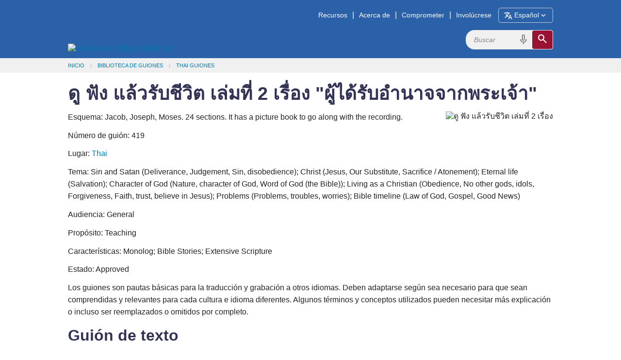

--- FILE ---
content_type: text/html; charset=utf-8
request_url: https://globalrecordings.net/es/script/th/419
body_size: 19326
content:
<!DOCTYPE html>
<html lang="es">
<head>
<title>ดู ฟัง แล้วรับชีวิต เล่มที่ 2 เรื่อง "ผู้ได้รับอำนาจจากพระเจ้า"</title>
<meta charset="utf-8" />
<meta name="description" content="Jacob, Joseph, Moses. 24 sections. It has a picture book to go along with the recording." />
<meta name="keywords" content="ดู ฟัง แล้วรับชีวิต เล่มที่ 2 เรื่อง &quot;ผู้ได้รับอำนาจจากพระเจ้า&quot; Bible story script" />
<meta name="viewport" content="width=device-width, initial-scale=1.0" />
<meta property="fb:app_id" content="211163335736039" />
<meta property="og:title" content="ดู ฟัง แล้วรับชีวิต เล่มที่ 2 เรื่อง &quot;ผู้ได้รับอำนาจจากพระเจ้า&quot;" />
<meta property="og:type" content="article" />
<meta property="og:url" content="https://globalrecordings.net/es/script/th/419" />
<meta property="og:description" content="Jacob, Joseph, Moses. 24 sections. It has a picture book to go along with the recording." />
<meta property="og:image" content="" />
<link rel="manifest" href="/manifest.webmanifest" />
<link rel="icon" href="/favicon.ico" sizes="32x32" />
<link rel="icon" href="/icon.svg" type="image/svg+xml" />
<link rel="apple-touch-icon" href="/apple-touch-icon.png" />
<link rel="stylesheet" href="/css/app1.css" type="text/css" title="Default" />
<link rel="stylesheet" href="https://fonts.googleapis.com/css2?family=Material+Symbols+Outlined&icon_names=cancel,description,download,expand_more,headphones,hearing,mic,playlist_play,search,slideshow,speaker,translate,video_camera_front,volume_up">
<link rel="publisher" href="https://plus.google.com/117556869827957322703/" />
<link rel="canonical" href="https://globalrecordings.net/es/script/th/419" />
<script>
	function startDictation(searchform, searchbox, voiceicon) {
		document.getElementById(searchbox).focus();
		if (window.hasOwnProperty('webkitSpeechRecognition')) {
			var recognition = new webkitSpeechRecognition();
			recognition.continuous = false;
			recognition.interimResults = false;
			recognition.start();
			document.getElementById(searchbox).placeholder = 'Hablar …';
			document.getElementById(searchbox).classList.add('voiceactive');
			document.getElementById(voiceicon).style['color'] = '#a01030';
			recognition.onresult = function (e) {
				document.getElementById(searchbox).value = e.results[0][0].transcript;
				recognition.stop();
				document.getElementById(searchform).submit();
			};
			recognition.onerror = function (e) {
				recognition.stop();
			};
			recognition.onend = function (e) {
				document.getElementById(searchbox).placeholder = 'Buscar';
				document.getElementById(searchbox).classList.remove('voiceactive');
				document.getElementById(voiceicon).style['color'] = '#808080';
			};
		}
	}
	</script>
<script async src='https://www.googletagmanager.com/gtag/js?id=G-ZGSXWHTH9V'></script>
<script>window.dataLayer = window.dataLayer || []; function gtag(){dataLayer.push(arguments);} gtag('js', new Date()); gtag('config', 'G-ZGSXWHTH9V');</script>
</head>
<body lang="es">
<div class='headband'>
	<header class='row' id='masthead'>
		<a href='/es'><img id='grn-logo' src='https://static.globalrecordings.net/images/weblogo-white.svg' alt='Global Recordings Network'></a>
		<div id='menubar'><a href='/es/resources'>Recursos</a>|<a href='/es/about'>Acerca de</a>|<a href='/es/engage'>Comprometer</a>|<a href='/es/involve'>Involúcrese</a><button id='button-language-select' type='button'><span class='material-symbols-outlined md-18'>translate</span><span id='button-language-name'> Español</span><span class='material-symbols-outlined md-18'>expand_more</span></button></div>
		<dialog id='dialog-language-select' closedby='any'>
		<button id='button-language-select-close' type='button radius' class='right' autofocus><span class='material-symbols-outlined md-18'>cancel</span></button>
			<p class='clearfix'>Seleccione un idioma</p>
			<div id='dialog-language-select-container'>
				<a href="/af/script/th/419" class="button secondary radius">Afrikaans</a>
				<a href="/id/script/th/419" class="button secondary radius">Bahasa Indonesia<br /><small>Indonesian</small></a>
				<a href="/jv/script/th/419" class="button secondary radius">Basa Jawa<br /><small>Javanese</small></a>
				<a href="/eu/script/th/419" class="button secondary radius">Basque</a>
				<a href="/ca/script/th/419" class="button secondary radius">Català<br /><small>Catalan</small></a>
				<a href="/cs/script/th/419" class="button secondary radius">Čeština<br /><small>Czech</small></a>
				<a href="/da/script/th/419" class="button secondary radius">Dansk<br /><small>Danish</small></a>
				<a href="/de/script/th/419" class="button secondary radius">Deutsch<br /><small>German</small></a>
				<a href="/et/script/th/419" class="button secondary radius">Eesti Keel<br /><small>Estonian</small></a>
				<a href="/en/script/th/419" class="button secondary radius">English</a>
				<a class="button blue radius disabled">Español<br /><small>Spanish</small></a>
				<a href="/tl/script/th/419" class="button secondary radius">Filipino<br /><small>Tagalog</small></a>
				<a href="/fr/script/th/419" class="button secondary radius">Français<br /><small>French</small></a>
				<a href="/gl/script/th/419" class="button secondary radius">Galego<br /><small>Galician</small></a>
				<a href="/hr/script/th/419" class="button secondary radius">Hrvatski<br /><small>Croatian</small></a>
				<a href="/zu/script/th/419" class="button secondary radius">isiZulu<br /><small>Zulu</small></a>
				<a href="/is/script/th/419" class="button secondary radius">íslenskur<br /><small>Icelandic</small></a>
				<a href="/it/script/th/419" class="button secondary radius">Italiano<br /><small>Italian</small></a>
				<a href="/sw/script/th/419" class="button secondary radius">Kiswahili<br /><small>Swahili</small></a>
				<a href="/lt/script/th/419" class="button secondary radius">Lietuvių<br /><small>Lithuanian</small></a>
				<a href="/hu/script/th/419" class="button secondary radius">Magyar<br /><small>Hungarian</small></a>
				<a href="/ms/script/th/419" class="button secondary radius">Melayu<br /><small>Malay</small></a>
				<a href="/nl/script/th/419" class="button secondary radius">Nederlands<br /><small>Dutch</small></a>
				<a href="/no/script/th/419" class="button secondary radius">Norsk<br /><small>Norwegian</small></a>
				<a href="/pl/script/th/419" class="button secondary radius">Polski<br /><small>Polish</small></a>
				<a href="/pt/script/th/419" class="button secondary radius">Português<br /><small>Portuguese</small></a>
				<a href="/ro/script/th/419" class="button secondary radius">Român<br /><small>Romanian</small></a>
				<a href="/sq/script/th/419" class="button secondary radius">Shqiptar<br /><small>Albanian</small></a>
				<a href="/sk/script/th/419" class="button secondary radius">Slovák<br /><small>Slovak</small></a>
				<a href="/sl/script/th/419" class="button secondary radius">Slovenščina<br /><small>Slovenian</small></a>
				<a href="/sr/script/th/419" class="button secondary radius">Srpski<br /><small>Serbian</small></a>
				<a href="/fi/script/th/419" class="button secondary radius">Suomi<br /><small>Finnish</small></a>
				<a href="/sv/script/th/419" class="button secondary radius">Svenska<br /><small>Swedish</small></a>
				<a href="/vi/script/th/419" class="button secondary radius">Tiếng Việt<br /><small>Vietnamese</small></a>
				<a href="/tr/script/th/419" class="button secondary radius">Türk<br /><small>Turkish</small></a>
				<a href="/el/script/th/419" class="button secondary radius">ελληνικα<br /><small>Greek</small></a>
				<a href="/be/script/th/419" class="button secondary radius">беларуская<br /><small>Belarusian</small></a>
				<a href="/bg/script/th/419" class="button secondary radius">български<br /><small>Bulgarian</small></a>
				<a href="/ky/script/th/419" class="button secondary radius">Кыргыз<br /><small>Kyrgyz</small></a>
				<a href="/kk/script/th/419" class="button secondary radius">Қазақ<br /><small>Kazakh</small></a>
				<a href="/mk/script/th/419" class="button secondary radius">македонски<br /><small>Macedonian</small></a>
				<a href="/mn/script/th/419" class="button secondary radius">Монгол улсын<br /><small>Mongolian</small></a>
				<a href="/ru/script/th/419" class="button secondary radius">Русский<br /><small>Russian</small></a>
				<a href="/uk/script/th/419" class="button secondary radius">Український<br /><small>Ukrainian</small></a>
				<a href="/ka/script/th/419" class="button secondary radius">ქართული<br /><small>Georgian</small></a>
				<a href="/hy/script/th/419" class="button secondary radius">հայերեն<br /><small>Armenian</small></a>
				<a href="/he/script/th/419" class="button secondary radius">עִברִית<br /><small>Hebrew</small></a>
				<a href="/az/script/th/419" class="button secondary radius">آذربایجان دیلی<br /><small>Azerbaijani</small></a>
				<a href="/ur/script/th/419" class="button secondary radius">اُردُو<br /><small>Urdu</small></a>
				<a href="/fa/script/th/419" class="button secondary radius">فارسی<br /><small>Farsi / Persian</small></a>
				<a href="/ar/script/th/419" class="button secondary radius">لغة عربية<br /><small>Arabic</small></a>
				<a href="/am/script/th/419" class="button secondary radius">አማርኛ<br /><small>Amharic</small></a>
				<a href="/ne/script/th/419" class="button secondary radius">नेपाली<br /><small>Nepali</small></a>
				<a href="/mr/script/th/419" class="button secondary radius">मराठी<br /><small>Marathi</small></a>
				<a href="/hi/script/th/419" class="button secondary radius">हिनदी<br /><small>Hindi</small></a>
				<a href="/bn/script/th/419" class="button secondary radius">বাংলা<br /><small>Bangla / Bengali</small></a>
				<a href="/pa/script/th/419" class="button secondary radius">ਪੰਜਾਬੀ ਦੇ<br /><small>Punjabi</small></a>
				<a href="/gu/script/th/419" class="button secondary radius">ગુજરાતી<br /><small>Gujarati</small></a>
				<a href="/ta/script/th/419" class="button secondary radius">தமிழ்<br /><small>Tamil</small></a>
				<a href="/te/script/th/419" class="button secondary radius">తెలుగు<br /><small>Telugu</small></a>
				<a href="/kn/script/th/419" class="button secondary radius">ಕನ್ನಡ<br /><small>Kannada</small></a>
				<a href="/ml/script/th/419" class="button secondary radius">മലയാളം<br /><small>Malayalam</small></a>
				<a href="/si/script/th/419" class="button secondary radius">සිංහල<br /><small>Sinhala</small></a>
				<a href="/th/script/th/419" class="button secondary radius">ภาษาไทย<br /><small>Thai</small></a>
				<a href="/lo/script/th/419" class="button secondary radius">ພາສາລາວ<br /><small>Lao</small></a>
				<a href="/my/script/th/419" class="button secondary radius">မြန်မာစာ<br /><small>Burmese / Myanmar</small></a>
				<a href="/km/script/th/419" class="button secondary radius">ខ្មែរ<br /><small>Khmer</small></a>
				<a href="/ko/script/th/419" class="button secondary radius">한국어<br /><small>Korean</small></a>
				<a href="/ja/script/th/419" class="button secondary radius">日本の<br /><small>Japanese</small></a>
				<a href="/zh-Hans/script/th/419" class="button secondary radius">简体中文<br /><small>Chinese Simplified</small></a>
				<a href="/zh-Hant/script/th/419" class="button secondary radius">繁體中文<br /><small>Chinese Traditional</small></a>
				<p></p><p></p><p></p><p></p>
			</div>
		</dialog>
		<script>
			const language_dialog = document.getElementById('dialog-language-select');
			document.getElementById('button-language-select').addEventListener('click', () => { language_dialog.showModal() });
			document.getElementById('button-language-select-close').addEventListener('click', () => { language_dialog.close() });
		</script>
		<form action='/es/search/general' method='get' class='search-form' id='search-form'>
			<div class='search-container'>
				<input type='search' name='search' id='search' placeholder='Buscar' class='search-input'>
				<span class='material-symbols-outlined md-24 voiceicon' id='voiceicon' onclick="startDictation('search-form', 'search', 'voiceicon')">mic</span>
				<button type='submit' class='search-toggle'><span class='material-symbols-outlined md-24'>search</span></button>
			</div>
		</form>
	</header>
</div>
<div class='greyband'>
	<ul class='row breadcrumbs'><li><a href="/es">Inicio</a></li><li><a href="/es/scripts">Biblioteca de Guiones</a></li><li><a href="/es/scripts/th">Thai Guiones</a></li></ul>
</div>
<div class='mainband'><main>
<div class="row">
<h1>ดู ฟัง แล้วรับชีวิต เล่มที่ 2 เรื่อง "ผู้ได้รับอำนาจจากพระเจ้า"</h1>
</div>
<div class="row">
<figure>
	<img src="https://static.globalrecordings.net/420x280/lll2-00.jpg" alt="ดู ฟัง แล้วรับชีวิต เล่มที่ 2 เรื่อง "ผู้ได้รับอำนาจจากพระเจ้า"">
</figure>
<p>Esquema: Jacob, Joseph, Moses. 24 sections. It has a picture book to go along with the recording.</p>
<p>Número de guión: 419</p>
<p>Lugar: <a href="/es/scripts/th">Thai</a></p>
<p>Tema: Sin and Satan (Deliverance, Judgement, Sin, disobedience); Christ (Jesus, Our Substitute, Sacrifice / Atonement); Eternal life (Salvation); Character of God (Nature, character of God, Word of God (the Bible)); Living as a Christian (Obedience, No other gods, idols, Forgiveness, Faith, trust, believe in Jesus); Problems (Problems, troubles, worries); Bible timeline (Law of God, Gospel, Good News)</p>
<p>Audiencia: General</p>
<p>Propósito: Teaching</p>
<p>Características: Monolog; Bible Stories; Extensive Scripture</p>
<p>Estado: Approved</p>
<p>Los guiones son pautas básicas para la traducción y grabación a otros idiomas. Deben adaptarse según sea necesario para que sean comprendidas y relevantes para cada cultura e idioma diferentes. Algunos términos y conceptos utilizados pueden necesitar más explicación o incluso ser reemplazados o omitidos por completo.</p>
<h2><a name="p0"></a>Guión de texto</h2>
<div lang="th" class='ltr common-list' align='left' dir='ltr'>
<div>
<h3 id="p-1">บทนำ</h3>
<figure>
	<img src="https://static.globalrecordings.net/300x200/lll2-00.jpg" alt="บทนำ">
</figure>
<p class="bible-ref"></p>
<p>สวัสดี... ท่านผู้ฟังที่รัก ท่านรู้จักพระเจ้าผู้เที่ยงแท้เพียงพระองค์เดียวไหม?  เราจะมาศึกษาถึงชีวิตคนที่รู้จักและติดตามพระเจ้าองค์นี้ ขอให้ท่านฟังและดูรูปภาพเล่มสีส้มประกอบ เมื่อได้ยินเสียงสัญญาณโปรดดูรูปภาพถัดไป</p>
</div>
<div>
<h3 id="p1">รูปภาพที่ 1 สองพี่น้อง</h3>
<figure>
	<img src="https://static.globalrecordings.net/300x200/lll2-01.jpg" alt="รูปภาพที่ 1 สองพี่น้อง">
</figure>
<p class="bible-ref">ปฐมกาล 25:20-34, 27:1-29</p>
<p>ภาพนี้เป็นภาพของสองพี่น้องกำลังต่อรองอะไรกันบางอย่าง พี่ชายคนโตชื่อเอซาวมีความชำนาญในการล่าสัตว์ น้องชายชื่อยาโคบ วันหนึ่งยาโคบได้ทำอาหารอย่างดีแต่เขาไม่ยอมแบ่งให้เอซาวกิน เมื่อเอซาวขอกิน ยาโคบจึงพูดว่า “พี่ต้องขายสิทธิบุตรหัวปีให้ฉันก่อนซิ”  ยาโคบพูดเช่นนี้เพราะเขาอยากได้สิทธิ์ในการรับมรดกของครอบครัว ซึ่งลูกชายคนโตจะเป็นผู้ได้รับ เอซาวคิดถึงแต่ตัวเองที่กำลังหิวโดยไม่สนใจสิทธิบุตรหัวปี ฉะนั้นเอซาวจึงขายสิทธิบุตรหัวปีเพื่อแลกกับอาหารเพียงมื้อเดียว<br />
ชื่อของยาโคบมีความหมายว่า “หลอกลวง” และลักษณะของยาโคบก็เป็นคนที่ชอบใช้เล่ห์กลโกงผู้อื่น ภายหลังยาโคบได้ใช้เล่ห์กลหลอกลวงพ่อของตนด้วย</p>
</div>
<div>
<h3 id="p2">รูปภาพที่ 2 ความฝันของยาโคบ</h3>
<figure>
	<img src="https://static.globalrecordings.net/300x200/lll2-02.jpg" alt="รูปภาพที่ 2 ความฝันของยาโคบ">
</figure>
<p class="bible-ref">ปฐมกาล 28:10-22</p>
<p>เอซาวโกรธแค้นยาโคบมากและต้องการจะฆ่าเขา  ดังนั้นยาโคบจึงต้องหนีออกจากบ้าน เพื่อหนีการปองร้ายของเอซาวพี่ชายของตน ในรูปภาพยาโคบฝันว่าได้เห็นพระเจ้าบนสวรรค์และทูตของพระเจ้ากำลังลงมาในโลก พระเจ้าพูดกับยาโคบว่า “เราจะยกผืนแผ่นดินนี้ให้แก่เจ้าและลูกหลานของเจ้า ผู้คนทั้งหลายบนโลกนี้จะได้รับพระพรเพราะเจ้า เราจะอยู่กับเจ้าและคุ้มครองเจ้าทุกหนทุกแห่งที่เจ้าไป” พระเจ้ารู้ดีว่ายาโคบเป็นคนคดโกงแต่พระองค์ก็รักยาโคบและต้องการเปลี่ยนแปลงตัวเขา  ดังนั้นพระเจ้าจึงได้สัญญากับยาโคบเช่นนี้</p>
</div>
<div>
<h3 id="p3">รูปภาพที่ 3 ยาโคบกับลาบัน</h3>
<figure>
	<img src="https://static.globalrecordings.net/300x200/lll2-03.jpg" alt="รูปภาพที่ 3 ยาโคบกับลาบัน">
</figure>
<p class="bible-ref">ปฐมกาล 29:1 - 31: 55</p>
<p>แม้ยาโคบมักใช้เล่ห์กลกับคนอื่น แต่บางครั้งเขาก็ถูกคนอื่นใช้เล่ห์กลกับตัวเขาด้วยเช่นกัน ยาโคบหนีการปองร้ายจากพี่ชายไปทำงานอยู่กับลาบันลุงของตน  ยาโคบหลงรักและอยากแต่งงานกับราเชลลูกสาวคนรองของลาบัน  เขาจึงตกลงทำงานให้ลาบันเจ็ดปี   เพื่อเป็นค่าสินสอดสำหรับราเชล แต่ลาบันใช้เล่ห์กลหลอกยาโคบให้แต่งงานกับลูกสาวคนโต หลังจากนั้นลาบันสัญญาจะยกราเชลให้ถ้ายาโคบตกลงทำงานให้เขาต่อไปอีกเจ็ดปี   <br />
 ต่อมายาโคบก็ใช้เล่ห์กลกับลาบันบ้าง ทำให้เขาได้รับฝูงสัตว์ที่สมบูรณ์แข็งแรงจากฝูงสัตว์ของลาบัน วันหนึ่งพระเจ้าพูดกับยาโคบว่า “จงกลับไปยังดินแดนบรรพบุรุษของเจ้า”</p>
</div>
<div>
<h3 id="p4">รูปภาพที่ 4 ยาโคบพบกับพระเจ้า</h3>
<figure>
	<img src="https://static.globalrecordings.net/300x200/lll2-04.jpg" alt="รูปภาพที่ 4 ยาโคบพบกับพระเจ้า">
</figure>
<p class="bible-ref">ปฐมกาล 32:1-32</p>
<p>ยาโคบปรารถนาที่จะกลับไปยังบ้านเกิดของตน แต่เขาก็ยังกลัวเอซาวอยู่ เพราะผู้ที่หลอกลวงผู้อื่นมักจะกลัวถูกแก้แค้น คืนหนึ่งระหว่างเดินทางกลับบ้านเกิด มีชายคนหนึ่งปล้ำสู้กับยาโคบจนถึงเวลารุ่งสาง ชายผู้นั้นได้ทำให้กระดูกข้อต่อสะโพกของยาโคบเคล็ด  ยาโคบรู้ว่าชายผู้นั้นมาจากพระเจ้าและรู้ตัวดีว่าตนไม่มีกำลังจะสู้ต่อไปแล้ว แต่เขาก็ยังพูดว่า “ข้าพเจ้าจะไม่ยอมปล่อยท่านไป จนกว่าท่านจะอวยพรให้ข้าพเจ้า” ชายผู้นั้นจึงพูดกับยาโคบว่า “เขาจะไม่เรียกเจ้าว่ายาโคบต่อไป แต่จะเรียกว่า อิสราเอล” อิสราเอลมีความหมายว่า “ปล้ำสู้กับพระเจ้า”  พระเจ้าทำให้ยาโคบคนเจ้าเล่ห์อ่อนกำลังลง เพื่อจะเปลี่ยนแปลงเขาให้เป็นผู้มีเกียรติ อิสราเอลหรือยาโคบได้กลับไปหาครอบครัวที่บ้านเกิดอย่างสันติ ต่อมาเขาได้กลายเป็นบิดาแห่งชนชาติที่ยิ่งใหญ่ที่นับถือพระเจ้า <br />
พี่น้องทั้งหลาย เมื่อเราหลอกลวงผู้อื่นเราก็ได้ขัดแย้งกับวิถีทางของพระเจ้า แต่พระเจ้าก็ได้ส่งผู้หนึ่งมาเพื่อเปลี่ยนแปลงเรา ท่านผู้นี้ก็คือพระเยซูองค์พระผู้เป็นเจ้า</p>
</div>
<div>
<h3 id="p5">รูปภาพที่ 5 ความฝันของโยเซฟ</h3>
<figure>
	<img src="https://static.globalrecordings.net/300x200/lll2-05.jpg" alt="รูปภาพที่ 5 ความฝันของโยเซฟ">
</figure>
<p class="bible-ref">ปฐมกาล 37:1-11</p>
<p>พระเจ้าเปลี่ยนชื่อยาโคบเป็นอิสราเอล เขามีลูกชาย 12 คน ลูกชายคนโปรดของเขาคือโยเซฟ ยาโคบให้เสื้อคลุมที่สวยงามแก่โยเซฟ ทำให้พี่ชายคนอื่นๆ อิจฉาเขา  คืนหนึ่งโยเซฟฝันถึงเรื่องประหลาด เขาเล่าให้พวกพี่ชายฟังว่า  “ฉันฝันว่าพวกเรากำลังเกี่ยวข้าวอยู่ในนา ทันใดนั้นมัดฟ่อนข้าวของพวกพี่ๆ ก็เข้ามาล้อมรอบและกราบไหว้มัดฟ่อนข้าวของฉัน” พวกพี่ชายต่างโกรธเคืองโยเซฟมาก เพราะความฝันนั้นมีหมายความว่าพวกตนจะต้องก้มกราบผู้เป็นน้อง พวกพี่ชายต่างก็เกลียดชังโยเซฟและหาทางที่จะกำจัดเขาเสีย</p>
</div>
<div>
<h3 id="p6">รูปภาพที่ 6 โยเซฟถูกขายไปเป็นทาส</h3>
<figure>
	<img src="https://static.globalrecordings.net/300x200/lll2-06.jpg" alt="รูปภาพที่ 6 โยเซฟถูกขายไปเป็นทาส">
</figure>
<p class="bible-ref">ปฐมกาล 37:12-36</p>
<p>พวกพี่ชายของโยเซฟไปเฝ้าฝูงสัตว์ของบิดาอยู่แดนไกล ยาโคบพูดกับโยเซฟว่า “พ่ออยากให้เจ้าไปดูพี่ชายของเจ้าและฝูงสัตว์ซิว่าสบายดีหรือไม่” เมื่อพวกพี่ชายเห็นโยเซฟเดินมาแต่ไกล  พวกเขาก็วางแผนจะฆ่าโยเซฟ  พวกเขาถอดเสื้อคลุมของโยเซฟออกแล้วจับเขาโยนลงในบ่อร้าง แต่พี่ชายคนหนึ่งพูดขึ้นว่า “ถ้าเราฆ่าโยเซฟเราก็จะไม่ได้อะไรเลย แต่ถ้าเราขายเขาไปเป็นทาสเราก็จะได้เงินด้วย” เวลานั้นมีคาราวานพ่อค้าเดินทางผ่านมา พวกพี่ชายจึงขายโยเซฟเป็นเงิน 20 เหรียญ  จากนั้นพวกเขาเอาเสื้อคลุมของโยเซฟจุ่มเลือดแพะแล้วนำไปให้บิดาดู  ยาโคบคิดว่าโยเซฟถูกสัตว์ร้ายฆ่าตายแล้ว เขาจึงโศกเศร้ามากที่ต้องสูญเสียลูกรักไป</p>
</div>
<div>
<h3 id="p7">รูปภาพที่ 7 โยเซฟกับหญิงชั่ว</h3>
<figure>
	<img src="https://static.globalrecordings.net/300x200/lll2-07.jpg" alt="รูปภาพที่ 7 โยเซฟกับหญิงชั่ว">
</figure>
<p class="bible-ref">ปฐมกาล 39:1-20</p>
<p>พวกพ่อค้าได้ขายโยเซฟไปในประเทศอียิปต์ โยเซฟจึงตกเป็นทาสของข้าราชการชาวอียิปต์คนหนึ่งชื่อโปทิฟาร์ แต่พระเจ้าสถิตอยู่กับโยเซฟ ทุกสิ่งที่เขาทำจึงประสบความ สำเร็จ เวลาต่อมาเขาได้รับแต่งตั้งให้เป็นผู้รับผิดชอบดูแลงานในบ้านทุกอย่างแทนนาย โยเซฟเป็นชายหนุ่มรูปร่างหน้าตาดีทำให้ภรรยาของโปทิฟาร์หลงรัก วันหนึ่งนางพยายามให้โยเซฟร่วมหลับนอนกับนาง แต่โยเซฟรู้ว่าเป็นสิ่งผิดจึงไม่ยอมทำตามคำเชิญชวนของนาง    โยเซฟพยายามวิ่งหนีออกมา แต่ภรรยาของโปทิฟาร์ได้คว้าเอาเสื้อคลุมของโยเซฟไว้ นางนำเสื้อคลุมของโยเซฟไปให้โปทิฟาร์และกล่าวหาโยเซฟว่าพยายามข่มขืนตน โปทิฟาร์เชื่อคำกล่าวหาของภรรยา จึงสั่งจำคุกโยเซฟ</p>
</div>
<div>
<h3 id="p8">รูปภาพที่ 8 โยเซฟในคุก</h3>
<figure>
	<img src="https://static.globalrecordings.net/300x200/lll2-08.jpg" alt="รูปภาพที่ 8 โยเซฟในคุก">
</figure>
<p class="bible-ref">ปฐมกาล 39:20 - 40:23</p>
<p>พระเจ้าสถิตอยู่กับโยเซฟในคุก จากนั้นไม่นานโยเซฟได้รับแต่งตั้งให้มีหน้าที่ควบคุมนักโทษคนอื่นๆ ทั้งหมด ในเวลานั้นมีหัวหน้าคนรับใช้และพนักงานทำขนมปังของกษัตริย์อียิปต์ถูกจำคุกด้วย คืนหนึ่งพวกเขาฝันถึงเรื่องประหลาด โยเซฟพูดกับพวกเขาว่า “พระเจ้าเท่านั้นที่จะแก้ฝันได้ ขอท่านจงเล่าความฝันของท่านให้เราฟังเถิด” ดังนั้นหัวหน้าคนรับใช้ของกษัตริย์จึงเล่าความฝันให้โยเซฟฟังว่า  “เราฝันเห็นเถาองุ่น เถาองุ่นนั้นมีสามกิ่ง  เราได้เก็บองุ่นจากเถา คั้นเอาน้ำองุ่นใส่ในจอกของกษัตริย์ แล้วนำไปให้กษัตริย์ดื่ม” โยเซฟได้ทำนายความฝันของหัวหน้าคนรับใช้ว่าอีกสามวันกษัตริย์จะอภัยโทษให้ และเขาจะได้กลับคืนสู่ตำแหน่งเดิม ส่วนพนักงานทำขนมปังก็ได้เล่าความฝันของตนให้โยเซฟฟังเช่นกัน แต่ความฝันของเขามีความหมายว่าอีกสามวันเขาจะถูกประหารชีวิต แล้วเหตุการณ์ก็ได้เป็นจริงตามที่พระเจ้าได้เปิดเผยแก่โยเซฟทุกประการ หัวหน้าคนรับใช้ได้รับการปล่อยให้เป็นอิสระ และพนักงานทำขนมปังถูกประหารชีวิต  ส่วนโยเซฟก็ยังคงอยู่ในคุกต่อไปอีกสองปี</p>
</div>
<div>
<h3 id="p9">รูปภาพที่ 9 ความฝันของกษัตริย์อียิปต์</h3>
<figure>
	<img src="https://static.globalrecordings.net/300x200/lll2-09.jpg" alt="รูปภาพที่ 9 ความฝันของกษัตริย์อียิปต์">
</figure>
<p class="bible-ref">ปฐมกาล 41:1-45</p>
<p>เวลาต่อมากษัตริย์ของอียิปต์ฝันเห็นวัวตัวอ้วนพีเจ็ดตัวยืนอยู่ริมฝั่งแม่น้ำ แล้วมีวัวผอมซูบน่าเกลียดอีกเจ็ดตัวขึ้นจากแม่น้ำมากินวัวตัวอ้วนพีทั้งหมด ไม่มีโหราจารย์คนใดสามารถทำนายความฝันของกษัตริย์ครั้งนี้ได้ หัวหน้าคนรับใช้ของกษัตริย์จึงเล่าเรื่องของโยเซฟที่อยู่ในคุกให้กษัตริย์ฟัง กษัตริย์จึงรับสั่งให้โยเซฟออกจากคุก โยเซฟบอกกษัตริย์ดังนี้ว่า “การแก้ฝันมิได้อยู่ที่ข้าพระบาท พระเจ้าต่างหากเป็นผู้บอกให้ท่านทราบถึงแผนการของพระเจ้า ว่าจะมีอาหารอุดมทั่วแผ่นดินอียิปต์เป็นเวลาเจ็ดปี แต่หลังจากนั้นจะเกิดกันดารอาหารอย่างหนักอีกเจ็ดปี” กษัตริย์อียิปต์เห็นว่าพระวิญญาณของพระเจ้าสถิตอยู่กับโยเซฟ  ดังนั้นพระองค์จึงแต่งตั้งโยเซฟให้เป็นผู้บริหารเหนือแผ่นดินอียิปต์</p>
</div>
<div>
<h3 id="p10">รูปภาพที่ 10 โยเซฟปกครองประเทศอียิปต์</h3>
<figure>
	<img src="https://static.globalrecordings.net/300x200/lll2-10.jpg" alt="รูปภาพที่ 10 โยเซฟปกครองประเทศอียิปต์">
</figure>
<p class="bible-ref">ปฐมกาล 41:47 - 42:28</p>
<p>ในเจ็ดปีที่มีความอุดมสมบูรณ์โยเซฟได้จัดเก็บสะสมเสบียงสำรองในแผ่นดินไว้มาก มาย เมื่อเกิดกันดารอาหารเจ็ดปี เขาได้ขายเสบียงเหล่านั้นให้แก่ประชาชน  การกันดารอาหารอย่างรุนแรงได้แผ่ไปทั่วรวมทั้งแผ่นดินคานาอัน พี่ชายทั้งสิบคนของโยเซฟเดินทางมายังอียิปต์เพื่อขอซื้ออาหาร พวกเขาไม่รู้ว่าผู้นำของประเทศอียิปต์คือโยเซฟ ส่วนโยเซฟจำพวกพี่ชายได้แต่ทำเป็นไม่รู้จัก เพื่อจะลองใจพวกพี่ชาย โยเซฟจึงกล่าวหาพวกเขาว่าเป็นคนสอดแนมและสั่งจำคุกพวกเขาสามวัน  ต่อมาโยเซฟพูดกับพวกพี่ชายว่า “เพื่อเป็นการพิสูจน์ว่าพวกท่านเป็นผู้บริสุทธิ์ พวกท่านจะต้องนำน้องคนสุดท้องมายืนยันแก่เรา” แล้วโยเซฟได้กักขังพี่ชายคนหนึ่งไว้เป็นตัวประกันและปล่อยให้คนอื่นๆ นำอาหารกลับไปยังครอบครัว</p>
</div>
<div>
<h3 id="p11">รูปภาพที่ 11 โยเซฟเปิดเผยตัวเองแก่พวกพี่ชาย</h3>
<figure>
	<img src="https://static.globalrecordings.net/300x200/lll2-11.jpg" alt="รูปภาพที่ 11 โยเซฟเปิดเผยตัวเองแก่พวกพี่ชาย">
</figure>
<p class="bible-ref">ปฐมกาล 43:1 - 45:28</p>
<p>พี่ชายของโยเซฟกลัวและไม่กล้ากลับไปที่ประเทศอียิปต์ แต่ไม่นานพวกเขาก็ต้องการอาหารเพิ่ม ดังนั้นพวกเขาจึงจำเป็นต้องนำตัวเบนยามินน้องคนสุดท้องไปหาโยเซฟ   โยเซฟก็ยังคงไม่เปิดเผยความจริงให้พวกพี่ชายรู้และอนุญาตให้พวกเขานำอาหารกลับบ้าน แต่โยเซฟได้ซ่อนจอกเงินของตนไว้ในกระสอบข้าว และส่งคนรับใช้ไปกล่าวหาว่าพวกเขาได้ขโมยของมีค่ามาด้วย พวกพี่ชายต่างหวาดกลัวเป็นอย่างมาก พวกเขาจึงก้มกราบขออภัยโทษต่อโยเซฟเหมือนดังที่โยเซฟเคยฝัน โยเซฟไม่อาจปิดปังความจริงได้อีกต่อไป เขากอดเบนยามินแล้วร้องไห้พร้อมกับกล่าวว่า “เราคือโยเซฟน้องชายที่พวกท่านได้ขายไป” พวกพี่ชายได้กลับไปบ้านและบอกบิดาว่า “โยเซฟยังมีชีวิตอยู่ และยังได้เป็นผู้ปกครองเหนือแผ่นดินอียิปต์”</p>
</div>
<div>
<h3 id="p12">รูปภาพที่ 12 ยาโคบและโยเซฟในอียิปต์</h3>
<figure>
	<img src="https://static.globalrecordings.net/300x200/lll2-12.jpg" alt="รูปภาพที่ 12 ยาโคบและโยเซฟในอียิปต์">
</figure>
<p class="bible-ref">ปฐมกาล 45:28 - 50: 26</p>
<p>ยาโคบนำครอบครัวพร้อมกับทรัพย์สมบัติทั้งหมดไปอาศัยอยู่ในอียิปต์เมื่อชรามากแล้ว  ยาโคบดีใจมากที่ได้พบโยเซฟบุตรที่รักของตนอีกครั้งหนึ่ง  เขาวางมือบนศีรษะและกล่าวคำอวยพรแก่บุตรชายทั้งสองของโยเซฟ  ดังนั้นพวกเขาจึงกลายเป็นผู้นำที่ยิ่งใหญ่ของชนชาติอิสราเอล ยาโคบเสียชีวิตในประเทศอียิปต์ ภายหลังพวกพี่ชายของโยเซฟรู้สึกกลัวความผิดที่เคยกระทำแก่โยเซฟ แต่โยเซฟกล่าวกับพวกเขาว่า “อย่าได้กลัวเลยถึงแม้ว่าพวกพี่ได้คิดร้ายต่อเราก็จริง แต่พระเจ้าทำให้เกิดผลดีเพื่อช่วยชีวิตคนเป็นอันมาก” <br />
พี่น้องที่รักทั้งหลาย มีผู้หนึ่งในสวรรค์ที่ยิ่งใหญ่กว่าโยเซฟ ท่านผู้นั้นคือพระเยซูคริสต์เจ้า คนชั่วได้ฆ่าพระองค์  แต่พระเจ้าได้เปลี่ยนการกระทำที่ชั่วร้ายนั้นให้กลายเป็นผลดีแก่คนทั้งปวง พระเยซูเป็นขึ้นมาจากความตาย พระองค์ชนะความตายแล้ว ดังนั้นผู้ที่เชื่อในพระเยซูคริสต์ พระเจ้าจะยกโทษความผิดบาปของเขาที่ได้ทำผิดต่อพระองค์ และรวมทั้งความผิดบาปที่เขาได้กระทำต่อผู้อื่น พระเยซูคริสต์สามารถช่วยเราให้รอดพ้นจากการพิพากษาลงโทษชั่วนิรันดร์   (ดนตรี)</p>
</div>
<div>
<h3 id="p-2">บทนำ 2</h3>
<figure>
	<img src="https://static.globalrecordings.net/300x200/lll2-00.jpg" alt="บทนำ 2">
</figure>
<p class="bible-ref"></p>
<p>โมเสสเป็นผู้นำของชนชาติอิสราเอล เขาได้ช่วยชาวอิสราเอลชนชาติของพระเจ้าให้รอดพ้นจากการเป็นทาส ชีวิตของโมเสสได้สะท้อนให้เราเห็นถึงภาพของชายผู้หนึ่งซึ่งสามารถช่วยมนุษย์ทุกคนให้รอดพ้นจากการตกเป็นทาสของมารซาตานได้ ขอให้ท่านฟังเรื่องราวและดูภาพประกอบจากหนังสือรูปภาพเล่มสีส้ม เมื่อได้ยินเสียงสัญญาณโปรดดูภาพถัดไป</p>
</div>
<div>
<h3 id="p13">รูปภาพที่ 13 ทารกน้อยโมเสส</h3>
<figure>
	<img src="https://static.globalrecordings.net/300x200/lll2-13.jpg" alt="รูปภาพที่ 13 ทารกน้อยโมเสส">
</figure>
<p class="bible-ref">อพยพ 2:1-10</p>
<p>โมเสสเป็นคนเชื้อชาติอิสราเอลเกิดในประเทศอียิปต์หลังสมัยของโยเซฟประมาณ  300 ปี ขณะนั้นกษัตริย์ของอียิปต์ได้ปฏิบัติต่อชาวอิสราเอลอย่างทารุณโหดร้าย   พระองค์บังคับชาวอิสราเอลให้ทำงานเยี่ยงทาส และยังสั่งหมอตำแยขณะทำคลอดให้ฆ่าเด็กชาวอิสราเอลที่เกิดเป็นผู้ชาย ตอนโมเสสเกิดแม่ของเขาได้ซ่อนเขาไว้ จากนั้นนางได้นำโมเสสใส่ในตระกร้าแล้วซ่อนในโพรงหญ้าริมแม่น้ำ และให้มิเรียมพี่สาวของโมเสสเฝ้าคอยระวังอยู่ห่างๆ เมื่อพระธิดาของกษัตริย์มาอาบน้ำที่แม่น้ำ พระนางก็ได้พบเด็กน้อยโมเสสในตระกร้า ด้วยความเมตตาสงสารพระนางจึงรับเด็กน้อยโมเสสไปเลี้ยง โมเสสเติบโตในพระราชวังของกษัตริย์อียิปต์และได้รับการศึกษาเล่าเรียนตามธรรมเนียมประเพณีของชาวอียิปต์ทุกประการ</p>
</div>
<div>
<h3 id="p14">รูปภาพที่ 14 โมเสสกับพุ่มไม้ไฟ</h3>
<figure>
	<img src="https://static.globalrecordings.net/300x200/lll2-14.jpg" alt="รูปภาพที่ 14 โมเสสกับพุ่มไม้ไฟ">
</figure>
<p class="bible-ref">อพยพ 2:11 - 4:17</p>
<p>วันหนึ่งโมเสสเห็นคนอียิปต์กำลังทำร้ายทาสชาวอิสราเอล โมเสสต้องการช่วยคนชนชาติเดียวกันกับตนจึงฆ่าคนอียิปต์นั้นเสีย ด้วยเหตุนี้เองโมเสสจึงต้องหลบหนีการลง โทษของกษัตริย์ เขาได้หนีไปอาศัยอยู่ในถิ่นทุรกันดารซึ่งเรียกว่า “ซีนาย” เป็นเวลานานถึง 40 ปี  อยู่มาวันหนึ่งโมเสสได้พบเหตุการณ์ที่น่าประหลาดมาก เขาเห็นพุ่มไม้ซึ่งมีไฟกำลังลุกโชนอยู่ แต่พุ่มไม้นั้นไม่มอดไหม้ แล้วพระเจ้าพูดกับโมเสสผ่านทางพุ่มไม้นั้นว่า “เราได้เห็นความทุกข์ยากของประชากรของเราในอียิปต์แล้ว ดังนั้นเราจะใช้เจ้าไปเฝ้ากษัตริย์อียิปต์เพื่อเจ้าจะได้นำประชากรของเราออกมาจากประเทศนั้น”</p>
</div>
<div>
<h3 id="p15">รูปภาพที่ 15 โมเสสกลับมาหากษัตริย์</h3>
<figure>
	<img src="https://static.globalrecordings.net/300x200/lll2-15.jpg" alt="รูปภาพที่ 15 โมเสสกลับมาหากษัตริย์">
</figure>
<p class="bible-ref">อพยพ 3:11 - 10:29</p>
<p>โมเสสคิดว่าเขาไม่สามารถทำตามสิ่งที่พระเจ้าสั่งได้ แต่เขาก็ไว้วางใจพระเจ้า และกลับไปยังประเทศอียิปต์พร้อมกับอาโรนพี่ชายของเขา พวกเขาทูลกษัตริย์ว่า “พระเจ้าของชาวอิสราเอลสั่งว่า จงปล่อยประชากรของเราไป”  แต่กษัตริย์ตอบว่า  “เราไม่เคยรู้จักพระเจ้าองค์นั้น และเราก็จะไม่ปล่อยชาวอิสราเอลไป” ดังนั้นพระเจ้าจึงพูดกับโมเสสว่า “บอกอาโรนให้เอาไม้เท้าโยนลงต่อหน้ากษัตริย์  แล้วมันจะกลายเป็นงู”  อาโรนทำตามที่พระเจ้าสั่ง แล้วกษัตริย์อียิปต์ก็ได้เห็นฤทธิ์อำนาจของพระเจ้า แต่กษัตริย์ก็ยังไม่ยอมปล่อยชาวอิสราเอล  พระเจ้าทำการอัศจรรย์หลายอย่าง พระองค์ทำให้เกิดโรคระบาดและภัยพิบัติต่างๆ แก่ชาวอียิปต์ เปลี่ยนน้ำให้เป็นเลือด ดังนั้นประชาชนจึงไม่มีน้ำดื่ม ให้เกิดภัยพิบัติจากฝูงกบ  ฝูงเหลือบ ริ้น ตั๊กแตน ให้ลูกเห็บตกลงมาถูกชาวอียิปต์และฝูงสัตว์ตายมากมาย อย่างไรก็ตามกษัตริย์ก็ยังไม่ยอมปล่อยทาสชาวอิสราเอลให้เป็นอิสระ</p>
</div>
<div>
<h3 id="p16">รูปภาพที่ 16 การสังเวยลูกแกะ</h3>
<figure>
	<img src="https://static.globalrecordings.net/300x200/lll2-16.jpg" alt="รูปภาพที่ 16 การสังเวยลูกแกะ">
</figure>
<p class="bible-ref">อพยพ 12: 1-36</p>
<p>พระเจ้าได้พูดกับโมเสสอีกครั้งว่า  “จงบอกชาวอิสราเอลทุกครอบครัวให้ฆ่าลูกแกะของตนแล้วนำเลือดทาไว้ที่ไม้วงกบประตูทั้งสองข้างและไม้ด้านบนเพื่อเป็นสัญลักษณ์  เราจะไปทั่วแผ่นดินอียิปต์ และจะประหารบุตรชายหัวปีทุกคน  เมื่อเราเห็นเลือดที่ขอบประตูหน้าบ้านใด เราจะผ่านเว้นเจ้าทั้งหลายไป เราจะไม่ทำอันตรายพวกเจ้า” แล้วพระเจ้าก็ได้ทำตามที่พระองค์ได้พูดไว้ทุกประการ บุตรหัวปีของชาวอียิปต์จึงตายทุกคน แต่บุตรหัวปีของชาวอิสราเอลมีชีวิตรอดปลอดภัย  แล้วกษัตริย์ได้เรียกโมเสสมาเข้าเฝ้าและพูดว่า  “เจ้าและประชาชนของเจ้าจงออกไปจากอียิปต์เสียโดยเร็ว   ไปนมัสการพระเจ้าของเจ้าตามที่เจ้าต้องการเถิด”</p>
</div>
<div>
<h3 id="p17">รูปภาพที่ 17 ข้ามทะเลแดง</h3>
<figure>
	<img src="https://static.globalrecordings.net/300x200/lll2-17.jpg" alt="รูปภาพที่ 17 ข้ามทะเลแดง">
</figure>
<p class="bible-ref">อพยพ 13:17 - 14:31</p>
<p>โมเสสนำชาวอิสราเอลออกจากประเทศอียิปต์  พระเจ้านำทางพวกเขาโดยเสาเมฆและเสาเพลิง แต่ชาวอียิปต์กลับโกรธแค้นที่ต้องสูญเสียทาสไป ดังนั้นกษัตริย์และทหารจึงไล่ติดตามชาวอิสราเอลเพื่อจะนำพวกเขากลับมายังอียิปต์อีกครั้ง ชาวอิสราเอลเดินทางมาถึงทะเลแดงและไม่สามารถข้ามไปได้ พวกเขาจึงไม่มีทางที่จะหนีอีกต่อไป ขณะเดียวกันชาวอียิปต์ก็กำลังไล่ตามมาใกล้ โมเสสพูดกับประชาชนว่า  “ไม่ต้องตกใจกลัว วันนี้ท่านจะได้เห็นการอัศจรรย์ของพระเจ้า   พระองค์จะช่วยเหลือพวกท่านให้รอด” แล้วพระเจ้าได้แหวกทะเลออกเป็นทางแห้งเพื่อให้ชาวอิสราเอลเดินข้ามไป ชาวอียิปต์ไล่ตามพวกเขาไปกลางทะเล ทันใดนั้นน้ำทะเลก็ไหลกลับมาท่วมชาวอียิปต์ตายทั้งหมด ชาวอิสราเอลจึงรอดปลอดภัย</p>
</div>
<div>
<h3 id="p18">รูปภาพที่ 18 อาหารและน้ำในถิ่นทุรกันดาร</h3>
<figure>
	<img src="https://static.globalrecordings.net/300x200/lll2-18.jpg" alt="รูปภาพที่ 18 อาหารและน้ำในถิ่นทุรกันดาร">
</figure>
<p class="bible-ref">อพยพ 16:1 - 17:7</p>
<p>โมเสสนำชนชาติอิสราเอลไปถึงถิ่นทุรกันดาร   พวกเขาไม่มีอาหารเพียงพอ ดังนั้นพระเจ้าจึงประทานอาหารซึ่งมีลักษณะเป็นเกล็ดเล็กๆ คล้ายขนมปังตกตามพื้นดินเรียกว่า มานาให้แก่พวกเขาทุกๆ เช้า ส่วนตอนเย็นพระเจ้าประทานนกคุ่มให้เป็นอาหาร เมื่อประชาชน ขาดน้ำดื่มพระเจ้าพูดกับโมเสสว่า “จงใช้ไม้เท้าตีโขดหิน และจะมีน้ำออกมาจากหินเพื่อประชาชนจะได้ดื่มกิน” พระเจ้าเลี้ยงดูและคุ้มครองชาวอิสราเอลในถิ่นทุรกันดารเป็นเวลา นานถึง 40 ปี</p>
</div>
<div>
<h3 id="p19">รูปภาพที่ 19 โมเสสขึ้นไปเฝ้าพระเจ้าบนภูเขา</h3>
<figure>
	<img src="https://static.globalrecordings.net/300x200/lll2-19.jpg" alt="รูปภาพที่ 19 โมเสสขึ้นไปเฝ้าพระเจ้าบนภูเขา">
</figure>
<p class="bible-ref">อพยพ 19:1-20:21, 24:12-18, 34:1-10</p>
<p>ชนชาติอิสราเอลเดินทางมาถึงภูเขาซีนาย  พระเจ้าได้ลงมาสถิตอยู่บนภูเขานี้ด้วยเสียงฟ้าแลบฟ้าร้อง ทั้งมีเมฆและเปลวไฟ พระเจ้าได้พูดกับโมเสสว่า   “เราคือพระเจ้าของเจ้า อย่ามีพระเจ้าอื่นนอกเหนือจากเรา อย่ากราบไหว้หรือนมัสการรูปเคารพต่างๆ อย่าเอ่ยนามของเราอย่างไม่สมควร จงถือวันที่เจ็ดเป็นวันบริสุทธิ์ของพระเจ้า เจ้าจงให้เกียรติและนับถือบิดามารดาของตน  อย่าฆ่าคน  อย่าคบชู้ผัวเมียเขา อย่าลักขโมย อย่าเป็นพยานเท็จใส่ความผู้อื่น อย่าโลภอยากได้ของผู้อื่นมาเป็นของตนเอง”  แล้วพระเจ้าจารึกพระบัญญัติทั้งหมดนี้ลงบนแผ่นหิน โมเสสได้นำแผ่นหินนั้นลงมาจากภูเขาและบอกแก่ประชาชนของพระเจ้า</p>
</div>
<div>
<h3 id="p20">รูปภาพที่ 20 งูทองสัมฤทธิ์</h3>
<figure>
	<img src="https://static.globalrecordings.net/300x200/lll2-20.jpg" alt="รูปภาพที่ 20 งูทองสัมฤทธิ์">
</figure>
<p class="bible-ref">กันดารวิถี 21:4-9; เฉลยธรรมบัญญัติ 18:18</p>
<p>ต่อมาชาวอิสราเอลได้บ่นต่อว่าพระเจ้าเพราะเบื่ออาหารที่พระองค์ประทานให้กับพวกเขา   พระเจ้าจึงลงโทษพวกเขาโดยส่งงูพิษมากัด ชาวอิสราเอลถูกงูกัดตายเป็นจำนวนมาก ดังนั้นประชาชนจึงมาขอความช่วยเหลือจากโมเสส โมเสสจึงได้อธิษฐานเผื่อพวกเขา พระเจ้าพูดกับโมเสสว่า “จงทำรูปงูจำลองขึ้นแล้วติดไว้ที่เสา  ให้ทุกคนที่ถูกงูกัดหันมองดูแล้วเขาจะมีชีวิตอยู่ได้” โมเสสจึงได้ทำรูปงูทองสัมฤทธิ์ขึ้น เพื่อคนที่มองดูจะมีชีวิตรอด โมเสสเป็นทั้งผู้เผยพระวจนะ (ผู้พูดแทนพระเจ้า) และผู้นำที่ยิ่งใหญ่ที่สุดในประวัติศาสตร์ของชนชาติอิสราเอล เขาเป็นผู้นำประชากรของพระเจ้าระหว่างการเดินทางในถิ่นทุรกันดารเป็นเวลานานถึง 40 ปี   ก่อนที่โมเสสจะเสียชีวิตพระเจ้าพูดกับเขาว่า  “เราจะส่งผู้เผยพระวจนะอีกคนหนึ่งเหมือนอย่างเจ้าจากชาวอิสราเอลและเขาจะบอกทุกสิ่งทุกอย่างแก่ประชาชนตามที่เราจะสั่งเขา”</p>
</div>
<div>
<h3 id="p21">รูปภาพที่ 21 พระเยซูเลี้ยงดูประชาชน</h3>
<figure>
	<img src="https://static.globalrecordings.net/300x200/lll2-21.jpg" alt="รูปภาพที่ 21 พระเยซูเลี้ยงดูประชาชน">
</figure>
<p class="bible-ref">ยอห์น 6:1-58</p>
<p>เป็นเวลานานหลายปีที่ชนชาติอิสราเอลเฝ้ารอคอย ผู้ที่พระเจ้าจะประทานให้ที่มีลักษณะเหมือนโมเสส จนในที่สุดพระเยซูคริสต์ก็ได้ลงมาบังเกิดในแผ่นดินอิสราเอล พระองค์ได้สั่งสอนประชาชนถึงเรื่องของพระเจ้าอย่างที่โมเสสเคยทำมาแล้ว ประชาชนมากมายได้พากันออกไปยังถิ่นทุรกันดารเพื่อฟังพระคำจากพระองค์ เมื่อพวกเขาหิวแต่ไม่มีอาหารกิน ที่นั่นเด็กชายคนหนึ่งมีขนมปังห้าก้อนกับปลาสองตัว  พระเยซูรับขนมปังกับปลานั้นมา เมื่ออธิษฐานขอบพระคุณพระเจ้าแล้วพระองค์ก็ได้เลี้ยงดูประชาชนทั้งหลายด้วยอาหารนั้น ในครั้งนั้นมีคนมากกว่า 5,000 คน พวกเขาต่างพูดกันว่า “แท้จริงแล้วท่านผู้นี้เป็นผู้เผยพระวจนะนั้นที่พระเจ้ากำหนดให้มาในโลก” พระเยซูพูดกับพวกเขาว่า “เราเป็นอาหารแห่งชีวิต ผู้ที่มาหาเราจะไม่หิวและผู้ที่วางใจในเราจะไม่กระหายอีกเลย”</p>
</div>
<div>
<h3 id="p22">รูปภาพที่ 22 พระเยซูสนทนากับโมเสส</h3>
<figure>
	<img src="https://static.globalrecordings.net/300x200/lll2-22.jpg" alt="รูปภาพที่ 22 พระเยซูสนทนากับโมเสส">
</figure>
<p class="bible-ref">ลูกา 9:28-36</p>
<p>โมเสสและเอลียาห์เป็นผู้เผยพระวจนะของพระเจ้า  ทั้งสองมีชีวิตอยู่ในโลกนี้และพระเจ้ารับไปอยู่กับพระองค์หลายร้อยปีก่อนที่พระเยซูคริสต์จะเสด็จมาในโลก อยู่มาวันหนึ่งเขาทั้งสองได้มาปรากฏตัวต่อพระเยซูคริสต์บนภูเขาแห่งหนึ่ง  ทั้งสามมีรัศมีเปล่งประกายออกมา ในเวลานั้นพระเยซูทราบดีว่าวาระสุดท้ายของพระองค์ใกล้ถึงกำหนดแล้ว พระองค์ได้พูดคุยสนทนากับโมเสสและเอลียาห์ถึงเรื่องความตายของพระองค์  ซึ่งมีสาวกสามคนของพระเยซูได้ยินคำสนทนานี้ หลังจากนั้นมีกลุ่มเมฆมาปกคลุมโมเสส เอลียาห์และพระเยซูไว้  แล้วมีพระสุรเสียงของพระเจ้าออกมาจากกลุ่มเมฆนั้นว่า  “นี่คือบุตรของเราจงเชื่อฟังท่านเถิด”  เมื่อสิ้นเสียงนั้นแล้วสาวกทั้งสามก็มองเห็นแต่พระเยซูคริสต์เท่านั้น</p>
</div>
<div>
<h3 id="p23">รูปภาพที่ 23 พระเยซูคริสต์เสียสละชีวิตเพื่อเรา</h3>
<figure>
	<img src="https://static.globalrecordings.net/300x200/lll2-23.jpg" alt="รูปภาพที่ 23 พระเยซูคริสต์เสียสละชีวิตเพื่อเรา">
</figure>
<p class="bible-ref">ยอห์น 3:14-16</p>
<p>ชนชาติอิสราเอลต่างก็ปฏิเสธไม่ยอมเชื่อฟังคำของพระเยซูและฆ่าพระองค์ โดยทหารได้จับพระองค์ตรึงบนไม้กางเขนพร้อมกับโจรสองคน โจรสองคนนั้นเป็นผู้ร้ายฆ่าคน   แต่พระเยซูไม่มีบาปเลย อย่างไรก็ตามเราทุกคนต่างก็เคยทำผิดบาป และสมควรได้รับการลงโทษให้พินาศชั่วนิรันดร์ แต่เพราะพระเจ้ารักมนุษย์ทุกคน พระองค์ไม่อยากเห็นวิญญาณของเราต้องพินาศ ดังนั้นพระองค์จึงส่งพระเยซูพระบุตรองค์เดียวของพระองค์ลงมาชำระความผิดบาปของเรา  ซึ่งในสมัยของโมเสสนั้นเลือดแกะเป็นสัญลักษณ์ของการเสียสละเพื่อปกป้องชาวอิสราเอลให้รอดพ้นจากความตาย พระเยซูเป็นลูกแกะของพระเจ้า พระองค์ยอมตายเพื่อไถ่บาปของเราทุกคน เลือดของพระองค์เป็นค่าไถ่สำหรับความบาปของเรา ผู้ที่มองดูพระเยซูด้วยความหวังจะได้รับความรอด  เหมือนดังที่โมเสสได้ยกงูขึ้นในถิ่นทุรกันดารฉันใดพระเยซูจะต้องถูกยกขึ้นฉันนั้น เพื่อทุกคนที่เชื่อและวางใจในพระองค์จะได้มีชีวิตนิรันดร์</p>
</div>
<div>
<h3 id="p24">รูปภาพที่ 24 พระเยซูคริสต์ในสวรรค์</h3>
<figure>
	<img src="https://static.globalrecordings.net/300x200/lll2-24.jpg" alt="รูปภาพที่ 24 พระเยซูคริสต์ในสวรรค์">
</figure>
<p class="bible-ref">กิจการ 1:6-11</p>
<p>ศพของพระเยซูถูกฝังไว้ในอุโมงค์ฝังศพแห่งหนึ่ง แต่ในวันที่สามพระเยซูได้เป็นขึ้นมาจากความตาย และมีผู้คนมากมายได้พูดคุยกับพระองค์  หลังจากนั้น 40 วันพวกเขาได้เห็นพระเยซูถูกรับขึ้นไปสู่สวรรค์เหมือนดังที่ท่านได้เห็นในรูปภาพนี้ ทุกวันนี้พระเยซูจึงเป็นพระเจ้าที่มีชีวิตอยู่ โมเสสเป็นผู้นำและผู้เผยพระวจนะ (ผู้พูดแทนพระเจ้า) ที่ยิ่งใหญ่ของพระเจ้า แต่พระเยซูคริสต์เป็นพระบุตรของพระเจ้า พระองค์ยิ่งใหญ่กว่าโมเสสมากมายนัก โมเสสนำชนชาติอิสราเอลข้ามทะเลแดงพวกเขาจึงรอดตาย แต่พระเยซูมาเพื่อช่วยมนุษย์ทุกคนที่เชื่อในพระองค์ให้ได้รับความรอด  สักวันหนึ่งพระเยซูคริสต์จะกลับมายังโลกนี้อีกครั้ง เพื่อมารับผู้ที่เชื่อในพระองค์ให้ไปอยู่กับพระองค์ในแผ่นดินสวรรค์<br />
	พี่น้องที่รักทั้งหลาย    ท่านพร้อมที่จะไปอยู่กับพระเยซูหรือยัง?   พระองค์อาจจะเสด็จมาในวันนี้ก็เป็นได้ ! “จงเชื่อในพระเยซูคริสต์เจ้าแล้วท่านจะได้รับความรอด”   (ดนตรี)</p>
</div>
</div>
</div><div id='related_info' class='row'>
<h2>Más información</h2>
<p>GRN has recorded a version of this script in 471 language varieties. <a href="/es/script-recordings/419">See full list</a>.</p>
<p>See different versions of this script in <a href="/es/script/af/419">Afrikaans</a> ▪ <a href="/es/script/bxh/419">Buhutu</a> ▪ <a href="/es/script/zh-Hans/419">Chinese Simplified</a> ▪ <a href="/es/script/en/419">English</a> ▪ <a href="/es/script/fr/419">French</a> ▪ <a href="/es/script/hz/419">Herero</a> ▪ <a href="/es/script/ilo/419">Ilokano</a> ▪ <a href="/es/script/mlk/419">Ilwana</a> ▪ <a href="/es/script/id/419">Indonesian</a> ▪ <a href="/es/script/ja/419">Japanese</a> ▪ <a href="/es/script/kml/419">Kalinga, Tanudan</a> ▪ <a href="/es/script/km/419">Khmer</a> ▪ <a href="/es/script/wmw/419">Kimwani: Ibo</a> ▪ <a href="/es/script/lhu-x-black/419">Lahu Na / Black Lahu</a> ▪ <a href="/es/script/ngl/419">Lomwe (Mozambique)</a> ▪ <a href="/es/script/lue/419">Luvale</a> ▪ <a href="/es/script/plt/419">Malagasy Merina</a> ▪ <a href="/es/script/mn/419">Mongolian</a> ▪ <a href="/es/script/nyy/419">Ngonde</a> ▪ <a href="/es/script/nso/419">Northern Sotho</a> ▪ <a href="/es/script/pis/419">Pijin (Solomon Islands)</a> ▪ <a href="/es/script/pt-BR/419">Portuguese (Brazil)</a> ▪ <a href="/es/script/pt-MZ/419">Portuguese (Mozambique)</a> ▪ <a href="/es/script/rgs/419">Roglai, Southern</a> ▪ <a href="/es/script/ru/419">Russian</a> ▪ <a href="/es/script/seh/419">Sena (Mozambique)</a> ▪ <a href="/es/script/swb/419">Shimaore</a> ▪ <a href="/es/script/sn/419">Shona</a> ▪ <a href="/es/script/es/419">Spanish</a> ▪ <a href="/es/script/sw-TZ/419">Swahili (Tanzania)</a> ▪ <a href="/es/script/tl/419">Tagalog</a> ▪ <a href="/es/script/tke/419">Takwane</a> ▪ <a href="/es/script/tpi/419">Tok Pisin (PNG)</a> ▪ <a href="/es/script/tog/419">Tonga (Malawi)</a> ▪ <a href="/es/script/ts/419">Tsonga</a> ▪ <a href="/es/script/umb/419">Umbundu</a> ▪ <a href="/es/script/ur/419">Urdu</a> ▪ <a href="/es/script/ve/419">Venda</a> ▪ <a href="/es/script/vmk/419">Xirima</a> ▪ <a href="/es/script/yao-MW/419">Yao (Malawi)</a> ▪ <a href="/es/script/zu/419">Zulu</a>.

</div>
</div>
</main></div>
<div class='mainband'><div class='row'>
<h2>Información relacionada</h2>
	<p><a href="/es/looklistenlive" title="Audio visual &quot;Mire, Escuche &amp;amp; Viva&quot;">Audio visual "Mire, Escuche &amp; Viva"</a> - Cada uno de este juego de ocho programas con 24 imágenes es excelente para el evangelismo sistemático y la enseñanza cristiana. La serie incluye estudios de los personajes del Antiguo Testamento.</p>
	<p><a href="/es/av-resources-guide1" title="Cómo usar los recursos audio visuales de GRN - 1: Compartir el Evangelio facilmente">Cómo usar los recursos audio visuales de GRN - 1: Compartir el Evangelio facilmente</a> - Este articulo ofrece una introduccion a algunas de las diferentes maneras en que los recursos visuales de GRN pueden ser usados en el ministerio</p>
	<p><a href="/es/maasai-arusha-distribution" title="Maasai Arusha (Tanzania) Distribution">Maasai Arusha (Tanzania) Distribution</a> - The Arusha Maasai spend most of their time collecting cows to add to their cattle herd, as it indicated a higher economic status.</p>
	<p><a href="/es/audio-video-formats" title="Choosing the audio or video format to download">Choosing the audio or video format to download</a> - What audio and video file formats are available from GRN, and which one is best to use?</p>
	<p><a href="/es/copyright" title="Copyright and Licensing">Copyright and Licensing</a> - GRN shares its audio, video and written scripts under Creative Commons</p>
	<p><a href="/es/create-dvd" title="Creating DVDs using the GRN Slide show Videos">Creating DVDs using the GRN Slide show Videos</a> - How to burn DVDs for specific people groups you are trying to reach</p>
</div></div>
<div class='headband'>
	<footer class='row'>
		<div class="footer-links">
			<h3>Ministerio</h3>
			<ul>
				<li><a href="/es/vision">Visión</a></li>
				<li><a href="/es/strategy">Estrategia</a></li>
			</ul>
		</div>
		<div class="footer-links">
			<h3>Creencia</h3>
			<ul>
				<li><a href="/es/values">Valores centrales</a></li>
				<li><a href="/es/beliefs">Doctrina</a></li>
			</ul>
		</div>
		<div class="footer-links">
			<h3>Finanzas</h3>
			<ul>
				<li><a href="/es/finance">Politica</a></li>
				<li><a href="/es/donate">Donaciones</a></li>
			</ul>
		</div>
		<div class="footer-links">
			<h3>Conectar</h3>
			<ul>
				<li><a href="/es/offices">GRN Cerca de Usted</a></li>
				<li><a href="/es/contact">Contáctenos</a></li>
			</ul>
		</div>
		<div class="footer-icons-container">
			<div class="footer-icons">
				<a href="https://www.facebook.com/globalrecordingsnetwork" target="_blank"><img src="https://static.globalrecordings.net/images/icons/facebook-icon-white.svg" alt="Facebook" title="Facebook" /></a>
				<a href="https://www.youtube.com/user/GlobalRecordingsGRN" target="_blank"><img src="https://static.globalrecordings.net/images/icons/youtube-icon-white.svg" alt="YouTube" title="YouTube" /></a>
				<a href="https://fivefish.org/tha" target="_blank"><img src="https://static.globalrecordings.net/images/icons/5fish-icon-white.svg" alt="5fish" title="5fish" /></a>
				<a href="/qrcode.png/script/th/419" target="_blank"><img src="https://static.globalrecordings.net/images/icons/qrcode_28.jpg" alt="QR Code" title="QR Code" /></a>
				<a href="/es/home.rss" target="_blank"><img src="https://static.globalrecordings.net/images/icons/rss-icon-white.svg" alt="RSS" title="RSS" /></a>
			</div>
		</div>
	</footer>
</div>

</body>
</html>
